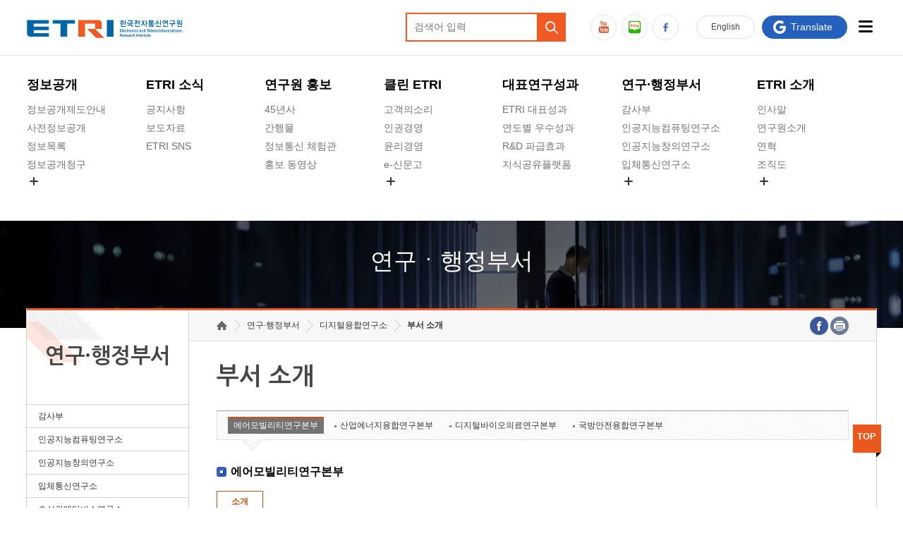

--- FILE ---
content_type: application/javascript
request_url: https://www.etri.re.kr/js/kor/custom-scrollbar-plugin/jquery.mCustomScrollbar.js
body_size: 88248
content:
/*
== malihu jquery custom scrollbar plugin == 
Version: 3.0.9 
Plugin URI: http://manos.malihu.gr/jquery-custom-content-scroller 
Author: malihu
Author URI: http://manos.malihu.gr
License: MIT License (MIT)
*/

/*
Copyright 2010 Manos Malihutsakis (email: manos@malihu.gr)

Permission is hereby granted, free of charge, to any person obtaining a copy
of this software and associated documentation files (the "Software"), to deal
in the Software without restriction, including without limitation the rights
to use, copy, modify, merge, publish, distribute, sublicense, and/or sell
copies of the Software, and to permit persons to whom the Software is
furnished to do so, subject to the following conditions:

The above copyright notice and this permission notice shall be included in
all copies or substantial portions of the Software.

THE SOFTWARE IS PROVIDED "AS IS", WITHOUT WARRANTY OF ANY KIND, EXPRESS OR
IMPLIED, INCLUDING BUT NOT LIMITED TO THE WARRANTIES OF MERCHANTABILITY,
FITNESS FOR A PARTICULAR PURPOSE AND NONINFRINGEMENT. IN NO EVENT SHALL THE
AUTHORS OR COPYRIGHT HOLDERS BE LIABLE FOR ANY CLAIM, DAMAGES OR OTHER
LIABILITY, WHETHER IN AN ACTION OF CONTRACT, TORT OR OTHERWISE, ARISING FROM,
OUT OF OR IN CONNECTION WITH THE SOFTWARE OR THE USE OR OTHER DEALINGS IN
THE SOFTWARE.
*/

/*
The code below is fairly long, fully commented and should be normally used in development. 
For production, use either the minified jquery.mCustomScrollbar.min.js script or 
the production-ready jquery.mCustomScrollbar.concat.min.js which contains the plugin 
and dependencies (minified). 
*/

(function(factory){
	if(typeof module!=="undefined" && module.exports){
		module.exports=factory;
	}else{
		factory(jQuery,window,document);
	}
}(function($){
(function(init){
	var _rjs=typeof define==="function" && define.amd, /* RequireJS */
		_njs=typeof module !== "undefined" && module.exports, /* NodeJS */
		_dlp=("https:"==document.location.protocol) ? "https:" : "http:", /* location protocol */
		_url="cdnjs.cloudflare.com/ajax/libs/jquery-mousewheel/3.1.12/jquery.mousewheel.min.js";
	if(!_rjs){
		if(_njs){
			require("jquery-mousewheel")($);
		}else{
			/* load jquery-mousewheel plugin (via CDN) if it's not present or not loaded via RequireJS 
			(works when mCustomScrollbar fn is called on window load) */
			$.event.special.mousewheel || $("head").append(decodeURI("%3Cscript src="+_dlp+"//"+_url+"%3E%3C/script%3E"));
		}
	}
	init();
}(function(){
	
	/* 
	----------------------------------------
	PLUGIN NAMESPACE, PREFIX, DEFAULT SELECTOR(S) 
	----------------------------------------
	*/
	
	var pluginNS="mCustomScrollbar",
		pluginPfx="mCS",
		defaultSelector=".mCustomScrollbar",
	
	
		
	
	
	/* 
	----------------------------------------
	DEFAULT OPTIONS 
	----------------------------------------
	*/
	
		defaults={
			/*
			set element/content width/height programmatically 
			values: boolean, pixels, percentage 
				option						default
				-------------------------------------
				setWidth					false
				setHeight					false
			*/
			/*
			set the initial css top property of content  
			values: string (e.g. "-100px", "10%" etc.)
			*/
			setTop:0,
			/*
			set the initial css left property of content  
			values: string (e.g. "-100px", "10%" etc.)
			*/
			setLeft:0,
			/* 
			scrollbar axis (vertical and/or horizontal scrollbars) 
			values (string): "y", "x", "yx"
			*/
			axis:"y",
			/*
			position of scrollbar relative to content  
			values (string): "inside", "outside" ("outside" requires elements with position:relative)
			*/
			scrollbarPosition:"inside",
			/*
			scrolling inertia
			values: integer (milliseconds)
			*/
			scrollInertia:950,
			/* 
			auto-adjust scrollbar dragger length
			values: boolean
			*/
			autoDraggerLength:true,
			/*
			auto-hide scrollbar when idle 
			values: boolean
				option						default
				-------------------------------------
				autoHideScrollbar			false
			*/
			/*
			auto-expands scrollbar on mouse-over and dragging
			values: boolean
				option						default
				-------------------------------------
				autoExpandScrollbar			false
			*/
			/*
			always show scrollbar, even when there's nothing to scroll 
			values: integer (0=disable, 1=always show dragger rail and buttons, 2=always show dragger rail, dragger and buttons), boolean
			*/
			alwaysShowScrollbar:0,
			/*
			scrolling always snaps to a multiple of this number in pixels
			values: integer
				option						default
				-------------------------------------
				snapAmount					null
			*/
			/*
			when snapping, snap with this number in pixels as an offset 
			values: integer
			*/
			snapOffset:0,
			/* 
			mouse-wheel scrolling
			*/
			mouseWheel:{
				/* 
				enable mouse-wheel scrolling
				values: boolean
				*/
				enable:true,
				/* 
				scrolling amount in pixels
				values: "auto", integer 
				*/
				scrollAmount:"auto",
				/* 
				mouse-wheel scrolling axis 
				the default scrolling direction when both vertical and horizontal scrollbars are present 
				values (string): "y", "x" 
				*/
				axis:"y",
				/* 
				prevent the default behaviour which automatically scrolls the parent element(s) when end of scrolling is reached 
				values: boolean
					option						default
					-------------------------------------
					preventDefault				null
				*/
				/*
				the reported mouse-wheel delta value. The number of lines (translated to pixels) one wheel notch scrolls.  
				values: "auto", integer 
				"auto" uses the default OS/browser value 
				*/
				deltaFactor:"auto",
				/*
				normalize mouse-wheel delta to -1 or 1 (disables mouse-wheel acceleration) 
				values: boolean
					option						default
					-------------------------------------
					normalizeDelta				null
				*/
				/*
				invert mouse-wheel scrolling direction 
				values: boolean
					option						default
					-------------------------------------
					invert						null
				*/
				/*
				the tags that disable mouse-wheel when cursor is over them
				*/
				disableOver:["select","option","keygen","datalist","textarea"]
			},
			/* 
			scrollbar buttons
			*/
			scrollButtons:{ 
				/*
				enable scrollbar buttons
				values: boolean
					option						default
					-------------------------------------
					enable						null
				*/
				/*
				scrollbar buttons scrolling type 
				values (string): "stepless", "stepped"
				*/
				scrollType:"stepless",
				/*
				scrolling amount in pixels
				values: "auto", integer 
				*/
				scrollAmount:"auto"
				/*
				tabindex of the scrollbar buttons
				values: false, integer
					option						default
					-------------------------------------
					tabindex					null
				*/
			},
			/* 
			keyboard scrolling
			*/
			keyboard:{ 
				/*
				enable scrolling via keyboard
				values: boolean
				*/
				enable:true,
				/*
				keyboard scrolling type 
				values (string): "stepless", "stepped"
				*/
				scrollType:"stepless",
				/*
				scrolling amount in pixels
				values: "auto", integer 
				*/
				scrollAmount:"auto"
			},
			/*
			enable content touch-swipe scrolling 
			values: boolean, integer, string (number)
			integer values define the axis-specific minimum amount required for scrolling momentum
			*/
			contentTouchScroll:25,
			/*
			advanced option parameters
			*/
			advanced:{
				/*
				auto-expand content horizontally (for "x" or "yx" axis) 
				values: boolean
					option						default
					-------------------------------------
					autoExpandHorizontalScroll	null
				*/
				/*
				auto-scroll to elements with focus
				*/
				autoScrollOnFocus:"input,textarea,select,button,datalist,keygen,a[tabindex],area,object,[contenteditable='true']",
				/*
				auto-update scrollbars on content, element or viewport resize 
				should be true for fluid layouts/elements, adding/removing content dynamically, hiding/showing elements, content with images etc. 
				values: boolean
				*/
				updateOnContentResize:true,
				/*
				auto-update scrollbars each time each image inside the element is fully loaded 
				values: boolean
				*/
				updateOnImageLoad:true,
				/*
				auto-update scrollbars based on the amount and size changes of specific selectors 
				useful when you need to update the scrollbar(s) automatically, each time a type of element is added, removed or changes its size 
				values: boolean, string (e.g. "ul li" will auto-update scrollbars each time list-items inside the element are changed) 
				a value of true (boolean) will auto-update scrollbars each time any element is changed
					option						default
					-------------------------------------
					updateOnSelectorChange		null
				*/
				/*
				extra selectors that'll release scrollbar dragging upon mouseup, pointerup, touchend etc. (e.g. "selector-1, selector-2")
					option						default
					-------------------------------------
					releaseDraggableSelectors	null
				*/
				/*
				auto-update timeout 
				values: integer (milliseconds)
				*/
				autoUpdateTimeout:60
			},
			/* 
			scrollbar theme 
			values: string (see CSS/plugin URI for a list of ready-to-use themes)
			*/
			theme:"light",
			/*
			user defined callback functions
			*/
			callbacks:{
				/*
				Available callbacks: 
					callback					default
					-------------------------------------
					onInit						null
					onScrollStart				null
					onScroll					null
					onTotalScroll				null
					onTotalScrollBack			null
					whileScrolling				null
					onOverflowY					null
					onOverflowX					null
					onOverflowYNone				null
					onOverflowXNone				null
					onImageLoad					null
					onSelectorChange			null
					onUpdate					null
				*/
				onTotalScrollOffset:0,
				onTotalScrollBackOffset:0,
				alwaysTriggerOffsets:true
			}
			/*
			add scrollbar(s) on all elements matching the current selector, now and in the future 
			values: boolean, string 
			string values: "on" (enable), "once" (disable after first invocation), "off" (disable)
			liveSelector values: string (selector)
				option						default
				-------------------------------------
				live						false
				liveSelector				null
			*/
		},
	
	
	
	
	
	/* 
	----------------------------------------
	VARS, CONSTANTS 
	----------------------------------------
	*/
	
		totalInstances=0, /* plugin instances amount */
		liveTimers={}, /* live option timers */
		oldIE=(window.attachEvent && !window.addEventListener) ? 1 : 0, /* detect IE < 9 */
		touchActive=false,touchable, /* global touch vars (for touch and pointer events) */
		/* general plugin classes */
		classes=[
			"mCSB_dragger_onDrag","mCSB_scrollTools_onDrag","mCS_img_loaded","mCS_disabled","mCS_destroyed","mCS_no_scrollbar",
			"mCS-autoHide","mCS-dir-rtl","mCS_no_scrollbar_y","mCS_no_scrollbar_x","mCS_y_hidden","mCS_x_hidden","mCSB_draggerContainer",
			"mCSB_buttonUp","mCSB_buttonDown","mCSB_buttonLeft","mCSB_buttonRight"
		],
		
	
	
	
	
	/* 
	----------------------------------------
	METHODS 
	----------------------------------------
	*/
	
		methods={
			
			/* 
			plugin initialization method 
			creates the scrollbar(s), plugin data object and options
			----------------------------------------
			*/
			
			init:function(options){
				
				var options=$.extend(true,{},defaults,options),
					selector=_selector.call(this); /* validate selector */
				
				/* 
				if live option is enabled, monitor for elements matching the current selector and 
				apply scrollbar(s) when found (now and in the future) 
				*/
				if(options.live){
					var liveSelector=options.liveSelector || this.selector || defaultSelector, /* live selector(s) */
						$liveSelector=$(liveSelector); /* live selector(s) as jquery object */
					if(options.live==="off"){
						/* 
						disable live if requested 
						usage: $(selector).mCustomScrollbar({live:"off"}); 
						*/
						removeLiveTimers(liveSelector);
						return;
					}
					liveTimers[liveSelector]=setTimeout(function(){
						/* call mCustomScrollbar fn on live selector(s) every half-second */
						$liveSelector.mCustomScrollbar(options);
						if(options.live==="once" && $liveSelector.length){
							/* disable live after first invocation */
							removeLiveTimers(liveSelector);
						}
					},500);
				}else{
					removeLiveTimers(liveSelector);
				}
				
				/* options backward compatibility (for versions < 3.0.0) and normalization */
				options.setWidth=(options.set_width) ? options.set_width : options.setWidth;
				options.setHeight=(options.set_height) ? options.set_height : options.setHeight;
				options.axis=(options.horizontalScroll) ? "x" : _findAxis(options.axis);
				options.scrollInertia=options.scrollInertia>0 && options.scrollInertia<17 ? 17 : options.scrollInertia;
				if(typeof options.mouseWheel!=="object" &&  options.mouseWheel==true){ /* old school mouseWheel option (non-object) */
					options.mouseWheel={enable:true,scrollAmount:"auto",axis:"y",preventDefault:false,deltaFactor:"auto",normalizeDelta:false,invert:false}
				}
				options.mouseWheel.scrollAmount=!options.mouseWheelPixels ? options.mouseWheel.scrollAmount : options.mouseWheelPixels;
				options.mouseWheel.normalizeDelta=!options.advanced.normalizeMouseWheelDelta ? options.mouseWheel.normalizeDelta : options.advanced.normalizeMouseWheelDelta;
				options.scrollButtons.scrollType=_findScrollButtonsType(options.scrollButtons.scrollType); 
				
				_theme(options); /* theme-specific options */
				
				/* plugin constructor */
				return $(selector).each(function(){
					
					var $this=$(this);
					
					if(!$this.data(pluginPfx)){ /* prevent multiple instantiations */
					
						/* store options and create objects in jquery data */
						$this.data(pluginPfx,{
							idx:++totalInstances, /* instance index */
							opt:options, /* options */
							scrollRatio:{y:null,x:null}, /* scrollbar to content ratio */
							overflowed:null, /* overflowed axis */
							contentReset:{y:null,x:null}, /* object to check when content resets */
							bindEvents:false, /* object to check if events are bound */
							tweenRunning:false, /* object to check if tween is running */
							sequential:{}, /* sequential scrolling object */
							langDir:$this.css("direction"), /* detect/store direction (ltr or rtl) */
							cbOffsets:null, /* object to check whether callback offsets always trigger */
							/* 
							object to check how scrolling events where last triggered 
							"internal" (default - triggered by this script), "external" (triggered by other scripts, e.g. via scrollTo method) 
							usage: object.data("mCS").trigger
							*/
							trigger:null
						});
						
						var d=$this.data(pluginPfx),o=d.opt,
							/* HTML data attributes */
							htmlDataAxis=$this.data("mcs-axis"),htmlDataSbPos=$this.data("mcs-scrollbar-position"),htmlDataTheme=$this.data("mcs-theme");
						 
						if(htmlDataAxis){o.axis=htmlDataAxis;} /* usage example: data-mcs-axis="y" */
						if(htmlDataSbPos){o.scrollbarPosition=htmlDataSbPos;} /* usage example: data-mcs-scrollbar-position="outside" */
						if(htmlDataTheme){ /* usage example: data-mcs-theme="minimal" */
							o.theme=htmlDataTheme;
							_theme(o); /* theme-specific options */
						}
						
						_pluginMarkup.call(this); /* add plugin markup */
						
						$("#mCSB_"+d.idx+"_container img:not(."+classes[2]+")").addClass(classes[2]); /* flag loaded images */
						
						methods.update.call(null,$this); /* call the update method */
					
					}
					
				});
				
			},
			/* ---------------------------------------- */
			
			
			
			/* 
			plugin update method 
			updates content and scrollbar(s) values, events and status 
			----------------------------------------
			usage: $(selector).mCustomScrollbar("update");
			*/
			
			update:function(el,cb){
				
				var selector=el || _selector.call(this); /* validate selector */
				
				return $(selector).each(function(){
					
					var $this=$(this);
					
					if($this.data(pluginPfx)){ /* check if plugin has initialized */
						
						var d=$this.data(pluginPfx),o=d.opt,
							mCSB_container=$("#mCSB_"+d.idx+"_container"),
							mCSB_dragger=[$("#mCSB_"+d.idx+"_dragger_vertical"),$("#mCSB_"+d.idx+"_dragger_horizontal")];
						
						if(!mCSB_container.length){return;}
						
						if(d.tweenRunning){_stop($this);} /* stop any running tweens while updating */
						
						/* if element was disabled or destroyed, remove class(es) */
						if($this.hasClass(classes[3])){$this.removeClass(classes[3]);}
						if($this.hasClass(classes[4])){$this.removeClass(classes[4]);}
						
						_maxHeight.call(this); /* detect/set css max-height value */
						
						_expandContentHorizontally.call(this); /* expand content horizontally */
						
						if(o.axis!=="y" && !o.advanced.autoExpandHorizontalScroll){
							mCSB_container.css("width",_contentWidth(mCSB_container.children()));
						}
						
						d.overflowed=_overflowed.call(this); /* determine if scrolling is required */
						
						_scrollbarVisibility.call(this); /* show/hide scrollbar(s) */
						
						/* auto-adjust scrollbar dragger length analogous to content */
						if(o.autoDraggerLength){_setDraggerLength.call(this);}
						
						_scrollRatio.call(this); /* calculate and store scrollbar to content ratio */
						
						_bindEvents.call(this); /* bind scrollbar events */
						
						/* reset scrolling position and/or events */
						var to=[Math.abs(mCSB_container[0].offsetTop),Math.abs(mCSB_container[0].offsetLeft)];
						if(o.axis!=="x"){ /* y/yx axis */
							if(!d.overflowed[0]){ /* y scrolling is not required */
								_resetContentPosition.call(this); /* reset content position */
								if(o.axis==="y"){
									_unbindEvents.call(this);
								}else if(o.axis==="yx" && d.overflowed[1]){
									_scrollTo($this,to[1].toString(),{dir:"x",dur:0,overwrite:"none"});
								}
							}else if(mCSB_dragger[0].height()>mCSB_dragger[0].parent().height()){
								_resetContentPosition.call(this); /* reset content position */
							}else{ /* y scrolling is required */
								_scrollTo($this,to[0].toString(),{dir:"y",dur:0,overwrite:"none"});
								d.contentReset.y=null;
							}
						}
						if(o.axis!=="y"){ /* x/yx axis */
							if(!d.overflowed[1]){ /* x scrolling is not required */
								_resetContentPosition.call(this); /* reset content position */
								if(o.axis==="x"){
									_unbindEvents.call(this);
								}else if(o.axis==="yx" && d.overflowed[0]){
									_scrollTo($this,to[0].toString(),{dir:"y",dur:0,overwrite:"none"});
								}
							}else if(mCSB_dragger[1].width()>mCSB_dragger[1].parent().width()){
								_resetContentPosition.call(this); /* reset content position */
							}else{ /* x scrolling is required */
								_scrollTo($this,to[1].toString(),{dir:"x",dur:0,overwrite:"none"});
								d.contentReset.x=null;
							}
						}
						
						/* callbacks: onImageLoad, onSelectorChange, onUpdate */
						if(cb && d){
							if(cb===2 && o.callbacks.onImageLoad && typeof o.callbacks.onImageLoad==="function"){
								o.callbacks.onImageLoad.call(this);
							}else if(cb===3 && o.callbacks.onSelectorChange && typeof o.callbacks.onSelectorChange==="function"){
								o.callbacks.onSelectorChange.call(this);
							}else if(o.callbacks.onUpdate && typeof o.callbacks.onUpdate==="function"){
								o.callbacks.onUpdate.call(this);
							}
						}
						
						_autoUpdate.call(this); /* initialize automatic updating (for dynamic content, fluid layouts etc.) */
						
					}
					
				});
				
			},
			/* ---------------------------------------- */
			
			
			
			/* 
			plugin scrollTo method 
			triggers a scrolling event to a specific value
			----------------------------------------
			usage: $(selector).mCustomScrollbar("scrollTo",value,options);
			*/
		
			scrollTo:function(val,options){
				
				/* prevent silly things like $(selector).mCustomScrollbar("scrollTo",undefined); */
				if(typeof val=="undefined" || val==null){return;}
				
				var selector=_selector.call(this); /* validate selector */
				
				return $(selector).each(function(){
					
					var $this=$(this);
					
					if($this.data(pluginPfx)){ /* check if plugin has initialized */
					
						var d=$this.data(pluginPfx),o=d.opt,
							/* method default options */
							methodDefaults={
								trigger:"external", /* method is by default triggered externally (e.g. from other scripts) */
								scrollInertia:o.scrollInertia, /* scrolling inertia (animation duration) */
								scrollEasing:"mcsEaseInOut", /* animation easing */
								moveDragger:false, /* move dragger instead of content */
								timeout:60, /* scroll-to delay */
								callbacks:true, /* enable/disable callbacks */
								onStart:true,
								onUpdate:true,
								onComplete:true
							},
							methodOptions=$.extend(true,{},methodDefaults,options),
							to=_arr.call(this,val),dur=methodOptions.scrollInertia>0 && methodOptions.scrollInertia<17 ? 17 : methodOptions.scrollInertia;
						
						/* translate yx values to actual scroll-to positions */
						to[0]=_to.call(this,to[0],"y");
						to[1]=_to.call(this,to[1],"x");
						
						/* 
						check if scroll-to value moves the dragger instead of content. 
						Only pixel values apply on dragger (e.g. 100, "100px", "-=100" etc.) 
						*/
						if(methodOptions.moveDragger){
							to[0]*=d.scrollRatio.y;
							to[1]*=d.scrollRatio.x;
						}
						
						methodOptions.dur=dur;
						
						setTimeout(function(){ 
							/* do the scrolling */
							if(to[0]!==null && typeof to[0]!=="undefined" && o.axis!=="x" && d.overflowed[0]){ /* scroll y */
								methodOptions.dir="y";
								methodOptions.overwrite="all";
								_scrollTo($this,to[0].toString(),methodOptions);
							}
							if(to[1]!==null && typeof to[1]!=="undefined" && o.axis!=="y" && d.overflowed[1]){ /* scroll x */
								methodOptions.dir="x";
								methodOptions.overwrite="none";
								_scrollTo($this,to[1].toString(),methodOptions);
							}
						},methodOptions.timeout);
						
					}
					
				});
				
			},
			/* ---------------------------------------- */
			
			
			
			/*
			plugin stop method 
			stops scrolling animation
			----------------------------------------
			usage: $(selector).mCustomScrollbar("stop");
			*/
			stop:function(){
				
				var selector=_selector.call(this); /* validate selector */
				
				return $(selector).each(function(){
					
					var $this=$(this);
					
					if($this.data(pluginPfx)){ /* check if plugin has initialized */
										
						_stop($this);
					
					}
					
				});
				
			},
			/* ---------------------------------------- */
			
			
			
			/*
			plugin disable method 
			temporarily disables the scrollbar(s) 
			----------------------------------------
			usage: $(selector).mCustomScrollbar("disable",reset); 
			reset (boolean): resets content position to 0 
			*/
			disable:function(r){
				
				var selector=_selector.call(this); /* validate selector */
				
				return $(selector).each(function(){
					
					var $this=$(this);
					
					if($this.data(pluginPfx)){ /* check if plugin has initialized */
						
						var d=$this.data(pluginPfx);
						
						_autoUpdate.call(this,"remove"); /* remove automatic updating */
						
						_unbindEvents.call(this); /* unbind events */
						
						if(r){_resetContentPosition.call(this);} /* reset content position */
						
						_scrollbarVisibility.call(this,true); /* show/hide scrollbar(s) */
						
						$this.addClass(classes[3]); /* add disable class */
					
					}
					
				});
				
			},
			/* ---------------------------------------- */
			
			
			
			/*
			plugin destroy method 
			completely removes the scrollbar(s) and returns the element to its original state
			----------------------------------------
			usage: $(selector).mCustomScrollbar("destroy"); 
			*/
			destroy:function(){
				
				var selector=_selector.call(this); /* validate selector */
				
				return $(selector).each(function(){
					
					var $this=$(this);
					
					if($this.data(pluginPfx)){ /* check if plugin has initialized */
					
						var d=$this.data(pluginPfx),o=d.opt,
							mCustomScrollBox=$("#mCSB_"+d.idx),
							mCSB_container=$("#mCSB_"+d.idx+"_container"),
							scrollbar=$(".mCSB_"+d.idx+"_scrollbar");
					
						if(o.live){removeLiveTimers(o.liveSelector || $(selector).selector);} /* remove live timers */
						
						_autoUpdate.call(this,"remove"); /* remove automatic updating */
						
						_unbindEvents.call(this); /* unbind events */
						
						_resetContentPosition.call(this); /* reset content position */
						
						$this.removeData(pluginPfx); /* remove plugin data object */
						
						_delete(this,"mcs"); /* delete callbacks object */
						
						/* remove plugin markup */
						scrollbar.remove(); /* remove scrollbar(s) first (those can be either inside or outside plugin's inner wrapper) */
						mCSB_container.find("img."+classes[2]).removeClass(classes[2]); /* remove loaded images flag */
						mCustomScrollBox.replaceWith(mCSB_container.contents()); /* replace plugin's inner wrapper with the original content */
						/* remove plugin classes from the element and add destroy class */
						$this.removeClass(pluginNS+" _"+pluginPfx+"_"+d.idx+" "+classes[6]+" "+classes[7]+" "+classes[5]+" "+classes[3]).addClass(classes[4]);
					
					}
					
				});
				
			}
			/* ---------------------------------------- */
			
		},
	
	
	
	
		
	/* 
	----------------------------------------
	FUNCTIONS
	----------------------------------------
	*/
	
		/* validates selector (if selector is invalid or undefined uses the default one) */
		_selector=function(){
			return (typeof $(this)!=="object" || $(this).length<1) ? defaultSelector : this;
		},
		/* -------------------- */
		
		
		/* changes options according to theme */
		_theme=function(obj){
			var fixedSizeScrollbarThemes=["rounded","rounded-dark","rounded-dots","rounded-dots-dark"],
				nonExpandedScrollbarThemes=["rounded-dots","rounded-dots-dark","3d","3d-dark","3d-thick","3d-thick-dark","inset","inset-dark","inset-2","inset-2-dark","inset-3","inset-3-dark"],
				disabledScrollButtonsThemes=["minimal","minimal-dark"],
				enabledAutoHideScrollbarThemes=["minimal","minimal-dark"],
				scrollbarPositionOutsideThemes=["minimal","minimal-dark"];
			obj.autoDraggerLength=$.inArray(obj.theme,fixedSizeScrollbarThemes) > -1 ? false : obj.autoDraggerLength;
			obj.autoExpandScrollbar=$.inArray(obj.theme,nonExpandedScrollbarThemes) > -1 ? false : obj.autoExpandScrollbar;
			obj.scrollButtons.enable=$.inArray(obj.theme,disabledScrollButtonsThemes) > -1 ? false : obj.scrollButtons.enable;
			obj.autoHideScrollbar=$.inArray(obj.theme,enabledAutoHideScrollbarThemes) > -1 ? true : obj.autoHideScrollbar;
			obj.scrollbarPosition=$.inArray(obj.theme,scrollbarPositionOutsideThemes) > -1 ? "outside" : obj.scrollbarPosition;
		},
		/* -------------------- */
		
		
		/* live option timers removal */
		removeLiveTimers=function(selector){
			if(liveTimers[selector]){
				clearTimeout(liveTimers[selector]);
				_delete(liveTimers,selector);
			}
		},
		/* -------------------- */
		
		
		/* normalizes axis option to valid values: "y", "x", "yx" */
		_findAxis=function(val){
			return (val==="yx" || val==="xy" || val==="auto") ? "yx" : (val==="x" || val==="horizontal") ? "x" : "y";
		},
		/* -------------------- */
		
		
		/* normalizes scrollButtons.scrollType option to valid values: "stepless", "stepped" */
		_findScrollButtonsType=function(val){
			return (val==="stepped" || val==="pixels" || val==="step" || val==="click") ? "stepped" : "stepless";
		},
		/* -------------------- */
		
		
		/* generates plugin markup */
		_pluginMarkup=function(){
			var $this=$(this),d=$this.data(pluginPfx),o=d.opt,
				expandClass=o.autoExpandScrollbar ? " "+classes[1]+"_expand" : "",
				scrollbar=["<div id='mCSB_"+d.idx+"_scrollbar_vertical' class='mCSB_scrollTools mCSB_"+d.idx+"_scrollbar mCS-"+o.theme+" mCSB_scrollTools_vertical"+expandClass+"'><div class='"+classes[12]+"'><div id='mCSB_"+d.idx+"_dragger_vertical' class='mCSB_dragger' style='position:absolute;' oncontextmenu='return false;'><div class='mCSB_dragger_bar' /></div><div class='mCSB_draggerRail' /></div></div>","<div id='mCSB_"+d.idx+"_scrollbar_horizontal' class='mCSB_scrollTools mCSB_"+d.idx+"_scrollbar mCS-"+o.theme+" mCSB_scrollTools_horizontal"+expandClass+"'><div class='"+classes[12]+"'><div id='mCSB_"+d.idx+"_dragger_horizontal' class='mCSB_dragger' style='position:absolute;' oncontextmenu='return false;'><div class='mCSB_dragger_bar' /></div><div class='mCSB_draggerRail' /></div></div>"],
				wrapperClass=o.axis==="yx" ? "mCSB_vertical_horizontal" : o.axis==="x" ? "mCSB_horizontal" : "mCSB_vertical",
				scrollbars=o.axis==="yx" ? scrollbar[0]+scrollbar[1] : o.axis==="x" ? scrollbar[1] : scrollbar[0],
				contentWrapper=o.axis==="yx" ? "<div id='mCSB_"+d.idx+"_container_wrapper' class='mCSB_container_wrapper' />" : "",
				autoHideClass=o.autoHideScrollbar ? " "+classes[6] : "",
				scrollbarDirClass=(o.axis!=="x" && d.langDir==="rtl") ? " "+classes[7] : "";
			if(o.setWidth){$this.css("width",o.setWidth);} /* set element width */
			if(o.setHeight){$this.css("height",o.setHeight);} /* set element height */
			o.setLeft=(o.axis!=="y" && d.langDir==="rtl") ? "989999px" : o.setLeft; /* adjust left position for rtl direction */
			$this.addClass(pluginNS+" _"+pluginPfx+"_"+d.idx+autoHideClass+scrollbarDirClass).wrapInner("<div id='mCSB_"+d.idx+"' class='mCustomScrollBox mCS-"+o.theme+" "+wrapperClass+"'><div id='mCSB_"+d.idx+"_container' class='mCSB_container' style='position:relative; top:"+o.setTop+"; left:"+o.setLeft+";' dir="+d.langDir+" /></div>");
			var mCustomScrollBox=$("#mCSB_"+d.idx),
				mCSB_container=$("#mCSB_"+d.idx+"_container");
			if(o.axis!=="y" && !o.advanced.autoExpandHorizontalScroll){
				mCSB_container.css("width",_contentWidth(mCSB_container.children()));
			}
			if(o.scrollbarPosition==="outside"){
				if($this.css("position")==="static"){ /* requires elements with non-static position */
					$this.css("position","relative");
				}
				$this.css("overflow","visible");
				mCustomScrollBox.addClass("mCSB_outside").after(scrollbars);
			}else{
				mCustomScrollBox.addClass("mCSB_inside").append(scrollbars);
				mCSB_container.wrap(contentWrapper);
			}
			_scrollButtons.call(this); /* add scrollbar buttons */
			/* minimum dragger length */
			var mCSB_dragger=[$("#mCSB_"+d.idx+"_dragger_vertical"),$("#mCSB_"+d.idx+"_dragger_horizontal")];
			mCSB_dragger[0].css("min-height",mCSB_dragger[0].height());
			mCSB_dragger[1].css("min-width",mCSB_dragger[1].width());
		},
		/* -------------------- */
		
		
		/* calculates content width */
		_contentWidth=function(el){
			return Math.max.apply(Math,el.map(function(){return $(this).outerWidth(true);}).get());
		},
		/* -------------------- */
		
		
		/* expands content horizontally */
		_expandContentHorizontally=function(){
			var $this=$(this),d=$this.data(pluginPfx),o=d.opt,
				mCSB_container=$("#mCSB_"+d.idx+"_container");
			if(o.advanced.autoExpandHorizontalScroll && o.axis!=="y"){
				/* 
				wrap content with an infinite width div and set its position to absolute and width to auto. 
				Setting width to auto before calculating the actual width is important! 
				We must let the browser set the width as browser zoom values are impossible to calculate.
				*/
				mCSB_container.css({"position":"absolute","width":"auto"})
					.wrap("<div class='mCSB_h_wrapper' style='position:relative; left:0; width:999999px;' />")
					.css({ /* set actual width, original position and un-wrap */
						/* 
						get the exact width (with decimals) and then round-up. 
						Using jquery outerWidth() will round the width value which will mess up with inner elements that have non-integer width
						*/
						"width":(Math.ceil(mCSB_container[0].getBoundingClientRect().right+0.4)-Math.floor(mCSB_container[0].getBoundingClientRect().left)),
						"position":"relative"
					}).unwrap();
			}
		},
		/* -------------------- */
		
		
		/* adds scrollbar buttons */
		_scrollButtons=function(){
			var $this=$(this),d=$this.data(pluginPfx),o=d.opt,
				mCSB_scrollTools=$(".mCSB_"+d.idx+"_scrollbar:first"),
				tabindex=!_isNumeric(o.scrollButtons.tabindex) ? "" : "tabindex='"+o.scrollButtons.tabindex+"'",
				btnHTML=[
					"<a href='#' class='"+classes[13]+"' oncontextmenu='return false;' "+tabindex+" />",
					"<a href='#' class='"+classes[14]+"' oncontextmenu='return false;' "+tabindex+" />",
					"<a href='#' class='"+classes[15]+"' oncontextmenu='return false;' "+tabindex+" />",
					"<a href='#' class='"+classes[16]+"' oncontextmenu='return false;' "+tabindex+" />"
				],
				btn=[(o.axis==="x" ? btnHTML[2] : btnHTML[0]),(o.axis==="x" ? btnHTML[3] : btnHTML[1]),btnHTML[2],btnHTML[3]];
			if(o.scrollButtons.enable){
				mCSB_scrollTools.prepend(btn[0]).append(btn[1]).next(".mCSB_scrollTools").prepend(btn[2]).append(btn[3]);
			}
		},
		/* -------------------- */
		
		
		/* detects/sets css max-height value */
		_maxHeight=function(){
			var $this=$(this),d=$this.data(pluginPfx),
				mCustomScrollBox=$("#mCSB_"+d.idx),
				mh=$this.css("max-height") || "none",pct=mh.indexOf("%")!==-1,
				bs=$this.css("box-sizing");
			if(mh!=="none"){
				var val=pct ? $this.parent().height()*parseInt(mh)/100 : parseInt(mh);
				/* if element's css box-sizing is "border-box", subtract any paddings and/or borders from max-height value */
				if(bs==="border-box"){val-=(($this.innerHeight()-$this.height())+($this.outerHeight()-$this.innerHeight()));}
				mCustomScrollBox.css("max-height",Math.round(val));
			}
		},
		/* -------------------- */
		
		
		/* auto-adjusts scrollbar dragger length */
		_setDraggerLength=function(){
			var $this=$(this),d=$this.data(pluginPfx),
				mCustomScrollBox=$("#mCSB_"+d.idx),
				mCSB_container=$("#mCSB_"+d.idx+"_container"),
				mCSB_dragger=[$("#mCSB_"+d.idx+"_dragger_vertical"),$("#mCSB_"+d.idx+"_dragger_horizontal")],
				ratio=[mCustomScrollBox.height()/mCSB_container.outerHeight(false),mCustomScrollBox.width()/mCSB_container.outerWidth(false)],
				l=[
					parseInt(mCSB_dragger[0].css("min-height")),Math.round(ratio[0]*mCSB_dragger[0].parent().height()),
					parseInt(mCSB_dragger[1].css("min-width")),Math.round(ratio[1]*mCSB_dragger[1].parent().width())
				],
				h=oldIE && (l[1]<l[0]) ? l[0] : l[1],w=oldIE && (l[3]<l[2]) ? l[2] : l[3];
			mCSB_dragger[0].css({
				"height":h,"max-height":(mCSB_dragger[0].parent().height()-10)
			}).find(".mCSB_dragger_bar").css({"line-height":l[0]+"px"});
			mCSB_dragger[1].css({
				"width":w,"max-width":(mCSB_dragger[1].parent().width()-10)
			});
		},
		/* -------------------- */
		
		
		/* calculates scrollbar to content ratio */
		_scrollRatio=function(){
			var $this=$(this),d=$this.data(pluginPfx),
				mCustomScrollBox=$("#mCSB_"+d.idx),
				mCSB_container=$("#mCSB_"+d.idx+"_container"),
				mCSB_dragger=[$("#mCSB_"+d.idx+"_dragger_vertical"),$("#mCSB_"+d.idx+"_dragger_horizontal")],
				scrollAmount=[mCSB_container.outerHeight(false)-mCustomScrollBox.height(),mCSB_container.outerWidth(false)-mCustomScrollBox.width()],
				ratio=[
					scrollAmount[0]/(mCSB_dragger[0].parent().height()-mCSB_dragger[0].height()),
					scrollAmount[1]/(mCSB_dragger[1].parent().width()-mCSB_dragger[1].width())
				];
			d.scrollRatio={y:ratio[0],x:ratio[1]};
		},
		/* -------------------- */
		
		
		/* toggles scrolling classes */
		_onDragClasses=function(el,action,xpnd){
			var expandClass=xpnd ? classes[0]+"_expanded" : "",
				scrollbar=el.closest(".mCSB_scrollTools");
			if(action==="active"){
				el.toggleClass(classes[0]+" "+expandClass); scrollbar.toggleClass(classes[1]); 
				el[0]._draggable=el[0]._draggable ? 0 : 1;
			}else{
				if(!el[0]._draggable){
					if(action==="hide"){
						el.removeClass(classes[0]); scrollbar.removeClass(classes[1]);
					}else{
						el.addClass(classes[0]); scrollbar.addClass(classes[1]);
					}
				}
			}
		},
		/* -------------------- */
		
		
		/* checks if content overflows its container to determine if scrolling is required */
		_overflowed=function(){
			var $this=$(this),d=$this.data(pluginPfx),
				mCustomScrollBox=$("#mCSB_"+d.idx),
				mCSB_container=$("#mCSB_"+d.idx+"_container"),
				contentHeight=d.overflowed==null ? mCSB_container.height() : mCSB_container.outerHeight(false),
				contentWidth=d.overflowed==null ? mCSB_container.width() : mCSB_container.outerWidth(false);
			return [contentHeight>mCustomScrollBox.height(),contentWidth>mCustomScrollBox.width()];
		},
		/* -------------------- */
		
		
		/* resets content position to 0 */
		_resetContentPosition=function(){
			var $this=$(this),d=$this.data(pluginPfx),o=d.opt,
				mCustomScrollBox=$("#mCSB_"+d.idx),
				mCSB_container=$("#mCSB_"+d.idx+"_container"),
				mCSB_dragger=[$("#mCSB_"+d.idx+"_dragger_vertical"),$("#mCSB_"+d.idx+"_dragger_horizontal")];
			_stop($this); /* stop any current scrolling before resetting */
			if((o.axis!=="x" && !d.overflowed[0]) || (o.axis==="y" && d.overflowed[0])){ /* reset y */
				mCSB_dragger[0].add(mCSB_container).css("top",0);
				_scrollTo($this,"_resetY");
			}
			if((o.axis!=="y" && !d.overflowed[1]) || (o.axis==="x" && d.overflowed[1])){ /* reset x */
				var cx=dx=0;
				if(d.langDir==="rtl"){ /* adjust left position for rtl direction */
					cx=mCustomScrollBox.width()-mCSB_container.outerWidth(false);
					dx=Math.abs(cx/d.scrollRatio.x);
				}
				mCSB_container.css("left",cx);
				mCSB_dragger[1].css("left",dx);
				_scrollTo($this,"_resetX");
			}
		},
		/* -------------------- */
		
		
		/* binds scrollbar events */
		_bindEvents=function(){
			var $this=$(this),d=$this.data(pluginPfx),o=d.opt;
			if(!d.bindEvents){ /* check if events are already bound */
				_draggable.call(this);
				if(o.contentTouchScroll){_contentDraggable.call(this);}
				_selectable.call(this);
				if(o.mouseWheel.enable){ /* bind mousewheel fn when plugin is available */
					function _mwt(){
						mousewheelTimeout=setTimeout(function(){
							if(!$.event.special.mousewheel){
								_mwt();
							}else{
								clearTimeout(mousewheelTimeout);
								_mousewheel.call($this[0]);
							}
						},100);
					}
					var mousewheelTimeout;
					_mwt();
				}
				_draggerRail.call(this);
				_wrapperScroll.call(this);
				if(o.advanced.autoScrollOnFocus){_focus.call(this);}
				if(o.scrollButtons.enable){_buttons.call(this);}
				if(o.keyboard.enable){_keyboard.call(this);}
				d.bindEvents=true;
			}
		},
		/* -------------------- */
		
		
		/* unbinds scrollbar events */
		_unbindEvents=function(){
			var $this=$(this),d=$this.data(pluginPfx),o=d.opt,
				namespace=pluginPfx+"_"+d.idx,
				sb=".mCSB_"+d.idx+"_scrollbar",
				sel=$("#mCSB_"+d.idx+",#mCSB_"+d.idx+"_container,#mCSB_"+d.idx+"_container_wrapper,"+sb+" ."+classes[12]+",#mCSB_"+d.idx+"_dragger_vertical,#mCSB_"+d.idx+"_dragger_horizontal,"+sb+">a"),
				mCSB_container=$("#mCSB_"+d.idx+"_container");
			if(o.advanced.releaseDraggableSelectors){sel.add($(o.advanced.releaseDraggableSelectors));}
			if(d.bindEvents){ /* check if events are bound */
				/* unbind namespaced events from document/selectors */
				$(document).unbind("."+namespace);
				sel.each(function(){
					$(this).unbind("."+namespace);
				});
				/* clear and delete timeouts/objects */
				clearTimeout($this[0]._focusTimeout); _delete($this[0],"_focusTimeout");
				clearTimeout(d.sequential.step); _delete(d.sequential,"step");
				clearTimeout(mCSB_container[0].onCompleteTimeout); _delete(mCSB_container[0],"onCompleteTimeout");
				d.bindEvents=false;
			}
		},
		/* -------------------- */
		
		
		/* toggles scrollbar visibility */
		_scrollbarVisibility=function(disabled){
			var $this=$(this),d=$this.data(pluginPfx),o=d.opt,
				contentWrapper=$("#mCSB_"+d.idx+"_container_wrapper"),
				content=contentWrapper.length ? contentWrapper : $("#mCSB_"+d.idx+"_container"),
				scrollbar=[$("#mCSB_"+d.idx+"_scrollbar_vertical"),$("#mCSB_"+d.idx+"_scrollbar_horizontal")],
				mCSB_dragger=[scrollbar[0].find(".mCSB_dragger"),scrollbar[1].find(".mCSB_dragger")];
			if(o.axis!=="x"){
				if(d.overflowed[0] && !disabled){
					scrollbar[0].add(mCSB_dragger[0]).add(scrollbar[0].children("a")).css("display","block");
					content.removeClass(classes[8]+" "+classes[10]);
				}else{
					if(o.alwaysShowScrollbar){
						if(o.alwaysShowScrollbar!==2){mCSB_dragger[0].css("display","none");}
						content.removeClass(classes[10]);
					}else{
						scrollbar[0].css("display","none");
						content.addClass(classes[10]);
					}
					content.addClass(classes[8]);
				}
			}
			if(o.axis!=="y"){
				if(d.overflowed[1] && !disabled){
					scrollbar[1].add(mCSB_dragger[1]).add(scrollbar[1].children("a")).css("display","block");
					content.removeClass(classes[9]+" "+classes[11]);
				}else{
					if(o.alwaysShowScrollbar){
						if(o.alwaysShowScrollbar!==2){mCSB_dragger[1].css("display","none");}
						content.removeClass(classes[11]);
					}else{
						scrollbar[1].css("display","none");
						content.addClass(classes[11]);
					}
					content.addClass(classes[9]);
				}
			}
			if(!d.overflowed[0] && !d.overflowed[1]){
				$this.addClass(classes[5]);
			}else{
				$this.removeClass(classes[5]);
			}
		},
		/* -------------------- */
		
		
		/* returns input coordinates of pointer, touch and mouse events (relative to document) */
		_coordinates=function(e){
			var t=e.type;
			switch(t){
				case "pointerdown": case "MSPointerDown": case "pointermove": case "MSPointerMove": case "pointerup": case "MSPointerUp":
					return e.target.ownerDocument!==document ? [e.originalEvent.screenY,e.originalEvent.screenX,false] : [e.originalEvent.pageY,e.originalEvent.pageX,false];
					break;
				case "touchstart": case "touchmove": case "touchend":
					var touch=e.originalEvent.touches[0] || e.originalEvent.changedTouches[0],
						touches=e.originalEvent.touches.length || e.originalEvent.changedTouches.length;
					return e.target.ownerDocument!==document ? [touch.screenY,touch.screenX,touches>1] : [touch.pageY,touch.pageX,touches>1];
					break;
				default:
					return [e.pageY,e.pageX,false];
			}
		},
		/* -------------------- */
		
		
		/* 
		SCROLLBAR DRAG EVENTS
		scrolls content via scrollbar dragging 
		*/
		_draggable=function(){
			var $this=$(this),d=$this.data(pluginPfx),o=d.opt,
				namespace=pluginPfx+"_"+d.idx,
				draggerId=["mCSB_"+d.idx+"_dragger_vertical","mCSB_"+d.idx+"_dragger_horizontal"],
				mCSB_container=$("#mCSB_"+d.idx+"_container"),
				mCSB_dragger=$("#"+draggerId[0]+",#"+draggerId[1]),
				draggable,dragY,dragX,
				rds=o.advanced.releaseDraggableSelectors ? mCSB_dragger.add($(o.advanced.releaseDraggableSelectors)) : mCSB_dragger;
			mCSB_dragger.bind("mousedown."+namespace+" touchstart."+namespace+" pointerdown."+namespace+" MSPointerDown."+namespace,function(e){
				e.stopImmediatePropagation();
				e.preventDefault();
				if(!_mouseBtnLeft(e)){return;} /* left mouse button only */
				touchActive=true;
				if(oldIE){document.onselectstart=function(){return false;}} /* disable text selection for IE < 9 */
				_iframe(false); /* enable scrollbar dragging over iframes by disabling their events */
				_stop($this);
				draggable=$(this);
				var offset=draggable.offset(),y=_coordinates(e)[0]-offset.top,x=_coordinates(e)[1]-offset.left,
					h=draggable.height()+offset.top,w=draggable.width()+offset.left;
				if(y<h && y>0 && x<w && x>0){
					dragY=y; 
					dragX=x;
				}
				_onDragClasses(draggable,"active",o.autoExpandScrollbar); 
			}).bind("touchmove."+namespace,function(e){
				e.stopImmediatePropagation();
				e.preventDefault();
				var offset=draggable.offset(),y=_coordinates(e)[0]-offset.top,x=_coordinates(e)[1]-offset.left;
				_drag(dragY,dragX,y,x);
			});
			$(document).bind("mousemove."+namespace+" pointermove."+namespace+" MSPointerMove."+namespace,function(e){
				if(draggable){
					var offset=draggable.offset(),y=_coordinates(e)[0]-offset.top,x=_coordinates(e)[1]-offset.left;
					if(dragY===y){return;} /* has it really moved? */
					_drag(dragY,dragX,y,x);
				}
			}).add(rds).bind("mouseup."+namespace+" touchend."+namespace+" pointerup."+namespace+" MSPointerUp."+namespace,function(e){
				if(draggable){
					_onDragClasses(draggable,"active",o.autoExpandScrollbar); 
					draggable=null;
				}
				touchActive=false;
				if(oldIE){document.onselectstart=null;} /* enable text selection for IE < 9 */
				_iframe(true); /* enable iframes events */
			});
			function _iframe(evt){
				var el=mCSB_container.find("iframe");
				if(!el.length){return;} /* check if content contains iframes */
				var val=!evt ? "none" : "auto";
				el.css("pointer-events",val); /* for IE11, iframe's display property should not be "block" */
			}
			function _drag(dragY,dragX,y,x){
				mCSB_container[0].idleTimer=o.scrollInertia<233 ? 250 : 0;
				if(draggable.attr("id")===draggerId[1]){
					var dir="x",to=((draggable[0].offsetLeft-dragX)+x)*d.scrollRatio.x;
				}else{
					var dir="y",to=((draggable[0].offsetTop-dragY)+y)*d.scrollRatio.y;
				}
				_scrollTo($this,to.toString(),{dir:dir,drag:true});
			}
		},
		/* -------------------- */
		
		
		/* 
		TOUCH SWIPE EVENTS
		scrolls content via touch swipe 
		Emulates the native touch-swipe scrolling with momentum found in iOS, Android and WP devices 
		*/
		_contentDraggable=function(){
			var $this=$(this),d=$this.data(pluginPfx),o=d.opt,
				namespace=pluginPfx+"_"+d.idx,
				mCustomScrollBox=$("#mCSB_"+d.idx),
				mCSB_container=$("#mCSB_"+d.idx+"_container"),
				mCSB_dragger=[$("#mCSB_"+d.idx+"_dragger_vertical"),$("#mCSB_"+d.idx+"_dragger_horizontal")],
				dragY,dragX,touchStartY,touchStartX,touchMoveY=[],touchMoveX=[],startTime,runningTime,endTime,distance,speed,amount,
				durA=0,durB,overwrite=o.axis==="yx" ? "none" : "all",touchIntent=[],touchDrag,docDrag,
				iframe=mCSB_container.find("iframe"),
				events=[
					"touchstart."+namespace+" pointerdown."+namespace+" MSPointerDown."+namespace, //start
					"touchmove."+namespace+" pointermove."+namespace+" MSPointerMove."+namespace, //move
					"touchend."+namespace+" pointerup."+namespace+" MSPointerUp."+namespace //end
				];
			mCSB_container.bind(events[0],function(e){
				_onTouchstart(e);
			}).bind(events[1],function(e){
				_onTouchmove(e);
			});
			mCustomScrollBox.bind(events[0],function(e){
				_onTouchstart2(e);
			}).bind(events[2],function(e){
				_onTouchend(e);
			});
			if(iframe.length){
				iframe.each(function(){
					$(this).load(function(){
						/* bind events on accessible iframes */
						if(_canAccessIFrame(this)){
							$(this.contentDocument || this.contentWindow.document).bind(events[0],function(e){
								_onTouchstart(e);
								_onTouchstart2(e);
							}).bind(events[1],function(e){
								_onTouchmove(e);
							}).bind(events[2],function(e){
								_onTouchend(e);
							});
						}
					});
				});
			}
			function _onTouchstart(e){
				if(!_pointerTouch(e) || touchActive || _coordinates(e)[2]){touchable=0; return;}
				touchable=1; touchDrag=0; docDrag=0;
				$this.removeClass("mCS_touch_action");
				var offset=mCSB_container.offset();
				dragY=_coordinates(e)[0]-offset.top;
				dragX=_coordinates(e)[1]-offset.left;
				touchIntent=[_coordinates(e)[0],_coordinates(e)[1]];
			}
			function _onTouchmove(e){
				if(!_pointerTouch(e) || touchActive || _coordinates(e)[2]){return;}
				e.stopImmediatePropagation();
				if(docDrag && !touchDrag){return;}
				runningTime=_getTime();
				var offset=mCustomScrollBox.offset(),y=_coordinates(e)[0]-offset.top,x=_coordinates(e)[1]-offset.left,
					easing="mcsLinearOut";
				touchMoveY.push(y);
				touchMoveX.push(x);
				touchIntent[2]=Math.abs(_coordinates(e)[0]-touchIntent[0]); touchIntent[3]=Math.abs(_coordinates(e)[1]-touchIntent[1]);
				if(d.overflowed[0]){
					var limit=mCSB_dragger[0].parent().height()-mCSB_dragger[0].height(),
						prevent=((dragY-y)>0 && (y-dragY)>-(limit*d.scrollRatio.y) && (touchIntent[3]*2<touchIntent[2] || o.axis==="yx"));
				}
				if(d.overflowed[1]){
					var limitX=mCSB_dragger[1].parent().width()-mCSB_dragger[1].width(),
						preventX=((dragX-x)>0 && (x-dragX)>-(limitX*d.scrollRatio.x) && (touchIntent[2]*2<touchIntent[3] || o.axis==="yx"));
				}
				if(prevent || preventX){ /* prevent native document scrolling */
					e.preventDefault(); 
					touchDrag=1;
				}else{
					docDrag=1;
					$this.addClass("mCS_touch_action");
				}
				amount=o.axis==="yx" ? [(dragY-y),(dragX-x)] : o.axis==="x" ? [null,(dragX-x)] : [(dragY-y),null];
				mCSB_container[0].idleTimer=250;
				if(d.overflowed[0]){_drag(amount[0],durA,easing,"y","all",true);}
				if(d.overflowed[1]){_drag(amount[1],durA,easing,"x",overwrite,true);}
			}
			function _onTouchstart2(e){
				if(!_pointerTouch(e) || touchActive || _coordinates(e)[2]){touchable=0; return;}
				touchable=1;
				e.stopImmediatePropagation();
				_stop($this);
				startTime=_getTime();
				var offset=mCustomScrollBox.offset();
				touchStartY=_coordinates(e)[0]-offset.top;
				touchStartX=_coordinates(e)[1]-offset.left;
				touchMoveY=[]; touchMoveX=[];
			}
			function _onTouchend(e){
				if(!_pointerTouch(e) || touchActive || _coordinates(e)[2]){return;}
				e.stopImmediatePropagation();
				touchDrag=0; docDrag=0;
				endTime=_getTime();
				var offset=mCustomScrollBox.offset(),y=_coordinates(e)[0]-offset.top,x=_coordinates(e)[1]-offset.left;
				if((endTime-runningTime)>30){return;}
				speed=1000/(endTime-startTime);
				var easing="mcsEaseOut",slow=speed<2.5,
					diff=slow ? [touchMoveY[touchMoveY.length-2],touchMoveX[touchMoveX.length-2]] : [0,0];
				distance=slow ? [(y-diff[0]),(x-diff[1])] : [y-touchStartY,x-touchStartX];
				var absDistance=[Math.abs(distance[0]),Math.abs(distance[1])];
				speed=slow ? [Math.abs(distance[0]/4),Math.abs(distance[1]/4)] : [speed,speed];
				var a=[
					Math.abs(mCSB_container[0].offsetTop)-(distance[0]*_m((absDistance[0]/speed[0]),speed[0])),
					Math.abs(mCSB_container[0].offsetLeft)-(distance[1]*_m((absDistance[1]/speed[1]),speed[1]))
				];
				amount=o.axis==="yx" ? [a[0],a[1]] : o.axis==="x" ? [null,a[1]] : [a[0],null];
				durB=[(absDistance[0]*4)+o.scrollInertia,(absDistance[1]*4)+o.scrollInertia];
				var md=parseInt(o.contentTouchScroll) || 0; /* absolute minimum distance required */
				amount[0]=absDistance[0]>md ? amount[0] : 0;
				amount[1]=absDistance[1]>md ? amount[1] : 0;
				if(d.overflowed[0]){_drag(amount[0],durB[0],easing,"y",overwrite,false);}
				if(d.overflowed[1]){_drag(amount[1],durB[1],easing,"x",overwrite,false);}
			}
			function _m(ds,s){
				var r=[s*1.5,s*2,s/1.5,s/2];
				if(ds>90){
					return s>4 ? r[0] : r[3];
				}else if(ds>60){
					return s>3 ? r[3] : r[2];
				}else if(ds>30){
					return s>8 ? r[1] : s>6 ? r[0] : s>4 ? s : r[2];
				}else{
					return s>8 ? s : r[3];
				}
			}
			function _drag(amount,dur,easing,dir,overwrite,drag){
				if(!amount){return;}
				_scrollTo($this,amount.toString(),{dur:dur,scrollEasing:easing,dir:dir,overwrite:overwrite,drag:drag});
			}
		},
		/* -------------------- */
		
		
		/* 
		SELECT TEXT EVENTS 
		scrolls content when text is selected 
		*/
		_selectable=function(){
			var $this=$(this),d=$this.data(pluginPfx),o=d.opt,seq=d.sequential,
				namespace=pluginPfx+"_"+d.idx,
				mCSB_container=$("#mCSB_"+d.idx+"_container"),
				wrapper=mCSB_container.parent(),
				action;
			mCSB_container.bind("mousedown."+namespace,function(e){
				if(touchable){return;}
				if(!action){action=1; touchActive=true;}
			}).add(document).bind("mousemove."+namespace,function(e){
				if(!touchable && action && _sel()){
					var offset=mCSB_container.offset(),
						y=_coordinates(e)[0]-offset.top+mCSB_container[0].offsetTop,x=_coordinates(e)[1]-offset.left+mCSB_container[0].offsetLeft;
					if(y>0 && y<wrapper.height() && x>0 && x<wrapper.width()){
						if(seq.step){_seq("off",null,"stepped");}
					}else{
						if(o.axis!=="x" && d.overflowed[0]){
							if(y<0){
								_seq("on",38);
							}else if(y>wrapper.height()){
								_seq("on",40);
							}
						}
						if(o.axis!=="y" && d.overflowed[1]){
							if(x<0){
								_seq("on",37);
							}else if(x>wrapper.width()){
								_seq("on",39);
							}
						}
					}
				}
			}).bind("mouseup."+namespace,function(e){
				if(touchable){return;}
				if(action){action=0; _seq("off",null);}
				touchActive=false;
			});
			function _sel(){
				return 	window.getSelection ? window.getSelection().toString() : 
						document.selection && document.selection.type!="Control" ? document.selection.createRange().text : 0;
			}
			function _seq(a,c,s){
				seq.type=s && action ? "stepped" : "stepless";
				seq.scrollAmount=10;
				_sequentialScroll($this,a,c,"mcsLinearOut",s ? 60 : null);
			}
		},
		/* -------------------- */
		
		
		/* 
		MOUSE WHEEL EVENT
		scrolls content via mouse-wheel 
		via mouse-wheel plugin (https://github.com/brandonaaron/jquery-mousewheel)
		*/
		_mousewheel=function(){
			if(!$(this).data(pluginPfx)){return;} /* Check if the scrollbar is ready to use mousewheel events (issue: #185) */
			var $this=$(this),d=$this.data(pluginPfx),o=d.opt,
				namespace=pluginPfx+"_"+d.idx,
				mCustomScrollBox=$("#mCSB_"+d.idx),
				mCSB_dragger=[$("#mCSB_"+d.idx+"_dragger_vertical"),$("#mCSB_"+d.idx+"_dragger_horizontal")],
				iframe=$("#mCSB_"+d.idx+"_container").find("iframe");
			if(iframe.length){
				iframe.each(function(){
					$(this).load(function(){
						/* bind events on accessible iframes */
						if(_canAccessIFrame(this)){
							$(this.contentDocument || this.contentWindow.document).bind("mousewheel."+namespace,function(e,delta){
								_onMousewheel(e,delta);
							});
						}
					});
				});
			}
			mCustomScrollBox.bind("mousewheel."+namespace,function(e,delta){
				_onMousewheel(e,delta);
			});
			function _onMousewheel(e,delta){
				_stop($this);
				if(_disableMousewheel($this,e.target)){return;} /* disables mouse-wheel when hovering specific elements */
				var deltaFactor=o.mouseWheel.deltaFactor!=="auto" ? parseInt(o.mouseWheel.deltaFactor) : (oldIE && e.deltaFactor<100) ? 100 : e.deltaFactor || 100;
				if(o.axis==="x" || o.mouseWheel.axis==="x"){
					var dir="x",
						px=[Math.round(deltaFactor*d.scrollRatio.x),parseInt(o.mouseWheel.scrollAmount)],
						amount=o.mouseWheel.scrollAmount!=="auto" ? px[1] : px[0]>=mCustomScrollBox.width() ? mCustomScrollBox.width()*0.9 : px[0],
						contentPos=Math.abs($("#mCSB_"+d.idx+"_container")[0].offsetLeft),
						draggerPos=mCSB_dragger[1][0].offsetLeft,
						limit=mCSB_dragger[1].parent().width()-mCSB_dragger[1].width(),
						dlt=e.deltaX || e.deltaY || delta;
				}else{
					var dir="y",
						px=[Math.round(deltaFactor*d.scrollRatio.y),parseInt(o.mouseWheel.scrollAmount)],
						amount=o.mouseWheel.scrollAmount!=="auto" ? px[1] : px[0]>=mCustomScrollBox.height() ? mCustomScrollBox.height()*0.9 : px[0],
						contentPos=Math.abs($("#mCSB_"+d.idx+"_container")[0].offsetTop),
						draggerPos=mCSB_dragger[0][0].offsetTop,
						limit=mCSB_dragger[0].parent().height()-mCSB_dragger[0].height(),
						dlt=e.deltaY || delta;
				}
				if((dir==="y" && !d.overflowed[0]) || (dir==="x" && !d.overflowed[1])){return;}
				if(o.mouseWheel.invert || e.webkitDirectionInvertedFromDevice){dlt=-dlt;}
				if(o.mouseWheel.normalizeDelta){dlt=dlt<0 ? -1 : 1;}
				if((dlt>0 && draggerPos!==0) || (dlt<0 && draggerPos!==limit) || o.mouseWheel.preventDefault){
					e.stopImmediatePropagation();
					e.preventDefault();
				}
				_scrollTo($this,(contentPos-(dlt*amount)).toString(),{dir:dir});
			}
		},
		/* -------------------- */
		
		
		/* checks if iframe can be accessed */
		_canAccessIFrame=function(iframe){
			var html=null;
			try{
				var doc=iframe.contentDocument || iframe.contentWindow.document;
				html=doc.body.innerHTML;
			}catch(err){/* do nothing */}
			return(html!==null);
		},
		/* -------------------- */
		
		
		/* disables mouse-wheel when hovering specific elements like select, datalist etc. */
		_disableMousewheel=function(el,target){
			var tag=target.nodeName.toLowerCase(),
				tags=el.data(pluginPfx).opt.mouseWheel.disableOver,
				/* elements that require focus */
				focusTags=["select","textarea"];
			return $.inArray(tag,tags) > -1 && !($.inArray(tag,focusTags) > -1 && !$(target).is(":focus"));
		},
		/* -------------------- */
		
		
		/* 
		DRAGGER RAIL CLICK EVENT
		scrolls content via dragger rail 
		*/
		_draggerRail=function(){
			var $this=$(this),d=$this.data(pluginPfx),
				namespace=pluginPfx+"_"+d.idx,
				mCSB_container=$("#mCSB_"+d.idx+"_container"),
				wrapper=mCSB_container.parent(),
				mCSB_draggerContainer=$(".mCSB_"+d.idx+"_scrollbar ."+classes[12]);
			mCSB_draggerContainer.bind("touchstart."+namespace+" pointerdown."+namespace+" MSPointerDown."+namespace,function(e){
				touchActive=true;
			}).bind("touchend."+namespace+" pointerup."+namespace+" MSPointerUp."+namespace,function(e){
				touchActive=false;
			}).bind("click."+namespace,function(e){
				if($(e.target).hasClass(classes[12]) || $(e.target).hasClass("mCSB_draggerRail")){
					_stop($this);
					var el=$(this),mCSB_dragger=el.find(".mCSB_dragger");
					if(el.parent(".mCSB_scrollTools_horizontal").length>0){
						if(!d.overflowed[1]){return;}
						var dir="x",
							clickDir=e.pageX>mCSB_dragger.offset().left ? -1 : 1,
							to=Math.abs(mCSB_container[0].offsetLeft)-(clickDir*(wrapper.width()*0.9));
					}else{
						if(!d.overflowed[0]){return;}
						var dir="y",
							clickDir=e.pageY>mCSB_dragger.offset().top ? -1 : 1,
							to=Math.abs(mCSB_container[0].offsetTop)-(clickDir*(wrapper.height()*0.9));
					}
					_scrollTo($this,to.toString(),{dir:dir,scrollEasing:"mcsEaseInOut"});
				}
			});
		},
		/* -------------------- */
		
		
		/* 
		FOCUS EVENT
		scrolls content via element focus (e.g. clicking an input, pressing TAB key etc.)
		*/
		_focus=function(){
			var $this=$(this),d=$this.data(pluginPfx),o=d.opt,
				namespace=pluginPfx+"_"+d.idx,
				mCSB_container=$("#mCSB_"+d.idx+"_container"),
				wrapper=mCSB_container.parent();
			mCSB_container.bind("focusin."+namespace,function(e){
				var el=$(document.activeElement),
					nested=mCSB_container.find(".mCustomScrollBox").length,
					dur=0;
				if(!el.is(o.advanced.autoScrollOnFocus)){return;}
				_stop($this);
				clearTimeout($this[0]._focusTimeout);
				$this[0]._focusTimer=nested ? (dur+17)*nested : 0;
				$this[0]._focusTimeout=setTimeout(function(){
					var	to=[_childPos(el)[0],_childPos(el)[1]],
						contentPos=[mCSB_container[0].offsetTop,mCSB_container[0].offsetLeft],
						isVisible=[
							(contentPos[0]+to[0]>=0 && contentPos[0]+to[0]<wrapper.height()-el.outerHeight(false)),
							(contentPos[1]+to[1]>=0 && contentPos[0]+to[1]<wrapper.width()-el.outerWidth(false))
						],
						overwrite=(o.axis==="yx" && !isVisible[0] && !isVisible[1]) ? "none" : "all";
					if(o.axis!=="x" && !isVisible[0]){
						_scrollTo($this,to[0].toString(),{dir:"y",scrollEasing:"mcsEaseInOut",overwrite:overwrite,dur:dur});
					}
					if(o.axis!=="y" && !isVisible[1]){
						_scrollTo($this,to[1].toString(),{dir:"x",scrollEasing:"mcsEaseInOut",overwrite:overwrite,dur:dur});
					}
				},$this[0]._focusTimer);
			});
		},
		/* -------------------- */
		
		
		/* sets content wrapper scrollTop/scrollLeft always to 0 */
		_wrapperScroll=function(){
			var $this=$(this),d=$this.data(pluginPfx),
				namespace=pluginPfx+"_"+d.idx,
				wrapper=$("#mCSB_"+d.idx+"_container").parent();
			wrapper.bind("scroll."+namespace,function(e){
				if(wrapper.scrollTop()!==0 || wrapper.scrollLeft()!==0){
					$(".mCSB_"+d.idx+"_scrollbar").css("visibility","hidden"); /* hide scrollbar(s) */
				}
			});
		},
		/* -------------------- */
		
		
		/* 
		BUTTONS EVENTS
		scrolls content via up, down, left and right buttons 
		*/
		_buttons=function(){
			var $this=$(this),d=$this.data(pluginPfx),o=d.opt,seq=d.sequential,
				namespace=pluginPfx+"_"+d.idx,
				sel=".mCSB_"+d.idx+"_scrollbar",
				btn=$(sel+">a");
			btn.bind("mousedown."+namespace+" touchstart."+namespace+" pointerdown."+namespace+" MSPointerDown."+namespace+" mouseup."+namespace+" touchend."+namespace+" pointerup."+namespace+" MSPointerUp."+namespace+" mouseout."+namespace+" pointerout."+namespace+" MSPointerOut."+namespace+" click."+namespace,function(e){
				e.preventDefault();
				if(!_mouseBtnLeft(e)){return;} /* left mouse button only */
				var btnClass=$(this).attr("class");
				seq.type=o.scrollButtons.scrollType;
				switch(e.type){
					case "mousedown": case "touchstart": case "pointerdown": case "MSPointerDown":
						if(seq.type==="stepped"){return;}
						touchActive=true;
						d.tweenRunning=false;
						_seq("on",btnClass);
						break;
					case "mouseup": case "touchend": case "pointerup": case "MSPointerUp":
					case "mouseout": case "pointerout": case "MSPointerOut":
						if(seq.type==="stepped"){return;}
						touchActive=false;
						if(seq.dir){_seq("off",btnClass);}
						break;
					case "click":
						if(seq.type!=="stepped" || d.tweenRunning){return;}
						_seq("on",btnClass);
						break;
				}
				function _seq(a,c){
					seq.scrollAmount=o.snapAmount || o.scrollButtons.scrollAmount;
					_sequentialScroll($this,a,c);
				}
			});
		},
		/* -------------------- */
		
		
		/* 
		KEYBOARD EVENTS
		scrolls content via keyboard 
		Keys: up arrow, down arrow, left arrow, right arrow, PgUp, PgDn, Home, End
		*/
		_keyboard=function(){
			var $this=$(this),d=$this.data(pluginPfx),o=d.opt,seq=d.sequential,
				namespace=pluginPfx+"_"+d.idx,
				mCustomScrollBox=$("#mCSB_"+d.idx),
				mCSB_container=$("#mCSB_"+d.idx+"_container"),
				wrapper=mCSB_container.parent(),
				editables="input,textarea,select,datalist,keygen,[contenteditable='true']",
				iframe=mCSB_container.find("iframe"),
				events=["blur."+namespace+" keydown."+namespace+" keyup."+namespace];
			if(iframe.length){
				iframe.each(function(){
					$(this).load(function(){
						/* bind events on accessible iframes */
						if(_canAccessIFrame(this)){
							$(this.contentDocument || this.contentWindow.document).bind(events[0],function(e){
								_onKeyboard(e);
							});
						}
					});
				});
			}
			mCustomScrollBox.attr("tabindex","0").bind(events[0],function(e){
				_onKeyboard(e);
			});
			function _onKeyboard(e){
				switch(e.type){
					case "blur":
						if(d.tweenRunning && seq.dir){_seq("off",null);}
						break;
					case "keydown": case "keyup":
						var code=e.keyCode ? e.keyCode : e.which,action="on";
						if((o.axis!=="x" && (code===38 || code===40)) || (o.axis!=="y" && (code===37 || code===39))){
							/* up (38), down (40), left (37), right (39) arrows */
							if(((code===38 || code===40) && !d.overflowed[0]) || ((code===37 || code===39) && !d.overflowed[1])){return;}
							if(e.type==="keyup"){action="off";}
							if(!$(document.activeElement).is(editables)){
								e.preventDefault();
								e.stopImmediatePropagation();
								_seq(action,code);
							}
						}else if(code===33 || code===34){
							/* PgUp (33), PgDn (34) */
							if(d.overflowed[0] || d.overflowed[1]){
								e.preventDefault();
								e.stopImmediatePropagation();
							}
							if(e.type==="keyup"){
								_stop($this);
								var keyboardDir=code===34 ? -1 : 1;
								if(o.axis==="x" || (o.axis==="yx" && d.overflowed[1] && !d.overflowed[0])){
									var dir="x",to=Math.abs(mCSB_container[0].offsetLeft)-(keyboardDir*(wrapper.width()*0.9));
								}else{
									var dir="y",to=Math.abs(mCSB_container[0].offsetTop)-(keyboardDir*(wrapper.height()*0.9));
								}
								_scrollTo($this,to.toString(),{dir:dir,scrollEasing:"mcsEaseInOut"});
							}
						}else if(code===35 || code===36){
							/* End (35), Home (36) */
							if(!$(document.activeElement).is(editables)){
								if(d.overflowed[0] || d.overflowed[1]){
									e.preventDefault();
									e.stopImmediatePropagation();
								}
								if(e.type==="keyup"){
									if(o.axis==="x" || (o.axis==="yx" && d.overflowed[1] && !d.overflowed[0])){
										var dir="x",to=code===35 ? Math.abs(wrapper.width()-mCSB_container.outerWidth(false)) : 0;
									}else{
										var dir="y",to=code===35 ? Math.abs(wrapper.height()-mCSB_container.outerHeight(false)) : 0;
									}
									_scrollTo($this,to.toString(),{dir:dir,scrollEasing:"mcsEaseInOut"});
								}
							}
						}
						break;
				}
				function _seq(a,c){
					seq.type=o.keyboard.scrollType;
					seq.scrollAmount=o.snapAmount || o.keyboard.scrollAmount;
					if(seq.type==="stepped" && d.tweenRunning){return;}
					_sequentialScroll($this,a,c);
				}
			}
		},
		/* -------------------- */
		
		
		/* scrolls content sequentially (used when scrolling via buttons, keyboard arrows etc.) */
		_sequentialScroll=function(el,action,trigger,e,s){
			var d=el.data(pluginPfx),o=d.opt,seq=d.sequential,
				mCSB_container=$("#mCSB_"+d.idx+"_container"),
				once=seq.type==="stepped" ? true : false,
				steplessSpeed=o.scrollInertia < 26 ? 26 : o.scrollInertia, /* 26/1.5=17 */
				steppedSpeed=o.scrollInertia < 1 ? 17 : o.scrollInertia;
			switch(action){
				case "on":
					seq.dir=[
						(trigger===classes[16] || trigger===classes[15] || trigger===39 || trigger===37 ? "x" : "y"),
						(trigger===classes[13] || trigger===classes[15] || trigger===38 || trigger===37 ? -1 : 1)
					];
					_stop(el);
					if(_isNumeric(trigger) && seq.type==="stepped"){return;}
					_on(once);
					break;
				case "off":
					_off();
					if(once || (d.tweenRunning && seq.dir)){
						_on(true);
					}
					break;
			}
			/* starts sequence */
			function _on(once){
				var c=seq.type!=="stepped", /* continuous scrolling */
					t=s ? s : !once ? 1000/60 : c ? steplessSpeed/1.5 : steppedSpeed, /* timer */
					m=!once ? 2.5 : c ? 7.5 : 40, /* multiplier */
					contentPos=[Math.abs(mCSB_container[0].offsetTop),Math.abs(mCSB_container[0].offsetLeft)],
					ratio=[d.scrollRatio.y>10 ? 10 : d.scrollRatio.y,d.scrollRatio.x>10 ? 10 : d.scrollRatio.x],
					amount=seq.dir[0]==="x" ? contentPos[1]+(seq.dir[1]*(ratio[1]*m)) : contentPos[0]+(seq.dir[1]*(ratio[0]*m)),
					px=seq.dir[0]==="x" ? contentPos[1]+(seq.dir[1]*parseInt(seq.scrollAmount)) : contentPos[0]+(seq.dir[1]*parseInt(seq.scrollAmount)),
					to=seq.scrollAmount!=="auto" ? px : amount,
					easing=e ? e : !once ? "mcsLinear" : c ? "mcsLinearOut" : "mcsEaseInOut",
					onComplete=!once ? false : true;
				if(once && t<17){
					to=seq.dir[0]==="x" ? contentPos[1] : contentPos[0];
				}
				_scrollTo(el,to.toString(),{dir:seq.dir[0],scrollEasing:easing,dur:t,onComplete:onComplete});
				if(once){
					seq.dir=false;
					return;
				}
				clearTimeout(seq.step);
				seq.step=setTimeout(function(){
					_on();
				},t);
			}
			/* stops sequence */
			function _off(){
				clearTimeout(seq.step);
				_delete(seq,"step");
				_stop(el);
			}
		},
		/* -------------------- */
		
		
		/* returns a yx array from value */
		_arr=function(val){
			var o=$(this).data(pluginPfx).opt,vals=[];
			if(typeof val==="function"){val=val();} /* check if the value is a single anonymous function */
			/* check if value is object or array, its length and create an array with yx values */
			if(!(val instanceof Array)){ /* object value (e.g. {y:"100",x:"100"}, 100 etc.) */
				vals[0]=val.y ? val.y : val.x || o.axis==="x" ? null : val;
				vals[1]=val.x ? val.x : val.y || o.axis==="y" ? null : val;
			}else{ /* array value (e.g. [100,100]) */
				vals=val.length>1 ? [val[0],val[1]] : o.axis==="x" ? [null,val[0]] : [val[0],null];
			}
			/* check if array values are anonymous functions */
			if(typeof vals[0]==="function"){vals[0]=vals[0]();}
			if(typeof vals[1]==="function"){vals[1]=vals[1]();}
			return vals;
		},
		/* -------------------- */
		
		
		/* translates values (e.g. "top", 100, "100px", "#id") to actual scroll-to positions */
		_to=function(val,dir){
			if(val==null || typeof val=="undefined"){return;}
			var $this=$(this),d=$this.data(pluginPfx),o=d.opt,
				mCSB_container=$("#mCSB_"+d.idx+"_container"),
				wrapper=mCSB_container.parent(),
				t=typeof val;
			if(!dir){dir=o.axis==="x" ? "x" : "y";}
			var contentLength=dir==="x" ? mCSB_container.outerWidth(false) : mCSB_container.outerHeight(false),
				contentPos=dir==="x" ? mCSB_container[0].offsetLeft : mCSB_container[0].offsetTop,
				cssProp=dir==="x" ? "left" : "top";
			switch(t){
				case "function": /* this currently is not used. Consider removing it */
					return val();
					break;
				case "object": /* js/jquery object */
					var obj=val.jquery ? val : $(val);
					if(!obj.length){return;}
					return dir==="x" ? _childPos(obj)[1] : _childPos(obj)[0];
					break;
				case "string": case "number":
					if(_isNumeric(val)){ /* numeric value */
						return Math.abs(val);
					}else if(val.indexOf("%")!==-1){ /* percentage value */
						return Math.abs(contentLength*parseInt(val)/100);
					}else if(val.indexOf("-=")!==-1){ /* decrease value */
						return Math.abs(contentPos-parseInt(val.split("-=")[1]));
					}else if(val.indexOf("+=")!==-1){ /* inrease value */
						var p=(contentPos+parseInt(val.split("+=")[1]));
						return p>=0 ? 0 : Math.abs(p);
					}else if(val.indexOf("px")!==-1 && _isNumeric(val.split("px")[0])){ /* pixels string value (e.g. "100px") */
						return Math.abs(val.split("px")[0]);
					}else{
						if(val==="top" || val==="left"){ /* special strings */
							return 0;
						}else if(val==="bottom"){
							return Math.abs(wrapper.height()-mCSB_container.outerHeight(false));
						}else if(val==="right"){
							return Math.abs(wrapper.width()-mCSB_container.outerWidth(false));
						}else if(val==="first" || val==="last"){
							var obj=mCSB_container.find(":"+val);
							return dir==="x" ? _childPos(obj)[1] : _childPos(obj)[0];
						}else{
							if($(val).length){ /* jquery selector */
								return dir==="x" ? _childPos($(val))[1] : _childPos($(val))[0];
							}else{ /* other values (e.g. "100em") */
								mCSB_container.css(cssProp,val);
								methods.update.call(null,$this[0]);
								return;
							}
						}
					}
					break;
			}
		},
		/* -------------------- */
		
		
		/* calls the update method automatically */
		_autoUpdate=function(rem){
			var $this=$(this),d=$this.data(pluginPfx),o=d.opt,
				mCSB_container=$("#mCSB_"+d.idx+"_container");
			if(rem){
				/* 
				removes autoUpdate timer 
				usage: _autoUpdate.call(this,"remove");
				*/
				clearTimeout(mCSB_container[0].autoUpdate);
				_delete(mCSB_container[0],"autoUpdate");
				return;
			}
			var	wrapper=mCSB_container.parent(),
				scrollbar=[$("#mCSB_"+d.idx+"_scrollbar_vertical"),$("#mCSB_"+d.idx+"_scrollbar_horizontal")],
				scrollbarSize=function(){return [
					scrollbar[0].is(":visible") ? scrollbar[0].outerHeight(true) : 0, /* returns y-scrollbar height */
					scrollbar[1].is(":visible") ? scrollbar[1].outerWidth(true) : 0 /* returns x-scrollbar width */
				]},
				oldSelSize=sizesSum(),newSelSize,
				os=[mCSB_container.outerHeight(false),mCSB_container.outerWidth(false),wrapper.height(),wrapper.width(),scrollbarSize()[0],scrollbarSize()[1]],ns,
				oldImgsLen=imgSum(),newImgsLen;
			upd();
			function upd(){
				clearTimeout(mCSB_container[0].autoUpdate);
				if($this.parents("html").length===0){
					/* check element in dom tree */
					$this=null;
					return;
				}
				mCSB_container[0].autoUpdate=setTimeout(function(){
					/* update on specific selector(s) length and size change */
					if(o.advanced.updateOnSelectorChange){
						newSelSize=sizesSum();
						if(newSelSize!==oldSelSize){
							doUpd(3);
							oldSelSize=newSelSize;
							return;
						}
					}
					/* update on main element and scrollbar size changes */
					if(o.advanced.updateOnContentResize){
						ns=[mCSB_container.outerHeight(false),mCSB_container.outerWidth(false),wrapper.height(),wrapper.width(),scrollbarSize()[0],scrollbarSize()[1]];
						if(ns[0]!==os[0] || ns[1]!==os[1] || ns[2]!==os[2] || ns[3]!==os[3] || ns[4]!==os[4] || ns[5]!==os[5]){
							doUpd(ns[0]!==os[0] || ns[1]!==os[1]);
							os=ns;
						}
					}
					/* update on image load */
					if(o.advanced.updateOnImageLoad){
						newImgsLen=imgSum();
						if(newImgsLen!==oldImgsLen){
							mCSB_container.find("img").each(function(){
								imgLoader(this);
							});
							oldImgsLen=newImgsLen;
						}
					}
					if(o.advanced.updateOnSelectorChange || o.advanced.updateOnContentResize || o.advanced.updateOnImageLoad){upd();}
				},o.advanced.autoUpdateTimeout);
			}
			/* returns images amount */
			function imgSum(){
				var total=0
				if(o.advanced.updateOnImageLoad){total=mCSB_container.find("img").length;}
				return total;
			}
			/* a tiny image loader */
			function imgLoader(el){
				if($(el).hasClass(classes[2])){doUpd(); return;}
				var img=new Image();
				function createDelegate(contextObject,delegateMethod){
					return function(){return delegateMethod.apply(contextObject,arguments);}
				}
				function imgOnLoad(){
					this.onload=null;
					$(el).addClass(classes[2]);
					doUpd(2);
				}
				img.onload=createDelegate(img,imgOnLoad);
				img.src=el.src;
			}
			/* returns the total height and width sum of all elements matching the selector */
			function sizesSum(){
				if(o.advanced.updateOnSelectorChange===true){o.advanced.updateOnSelectorChange="*";}
				var total=0,sel=mCSB_container.find(o.advanced.updateOnSelectorChange);
				if(o.advanced.updateOnSelectorChange && sel.length>0){sel.each(function(){total+=$(this).height()+$(this).width();});}
				return total;
			}
			/* calls the update method */
			function doUpd(cb){
				clearTimeout(mCSB_container[0].autoUpdate); 
				methods.update.call(null,$this[0],cb);
			}
		},
		/* -------------------- */
		
		
		/* snaps scrolling to a multiple of a pixels number */
		_snapAmount=function(to,amount,offset){
			return (Math.round(to/amount)*amount-offset); 
		},
		/* -------------------- */
		
		
		/* stops content and scrollbar animations */
		_stop=function(el){
			var d=el.data(pluginPfx),
				sel=$("#mCSB_"+d.idx+"_container,#mCSB_"+d.idx+"_container_wrapper,#mCSB_"+d.idx+"_dragger_vertical,#mCSB_"+d.idx+"_dragger_horizontal");
			sel.each(function(){
				_stopTween.call(this);
			});
		},
		/* -------------------- */
		
		
		/* 
		ANIMATES CONTENT 
		This is where the actual scrolling happens
		*/
		_scrollTo=function(el,to,options){
			var d=el.data(pluginPfx),o=d.opt,
				defaults={
					trigger:"internal",
					dir:"y",
					scrollEasing:"mcsEaseOut",
					drag:false,
					dur:o.scrollInertia,
					overwrite:"all",
					callbacks:true,
					onStart:true,
					onUpdate:true,
					onComplete:true
				},
				options=$.extend(defaults,options),
				dur=[options.dur,(options.drag ? 0 : options.dur)],
				mCustomScrollBox=$("#mCSB_"+d.idx),
				mCSB_container=$("#mCSB_"+d.idx+"_container"),
				wrapper=mCSB_container.parent(),
				totalScrollOffsets=o.callbacks.onTotalScrollOffset ? _arr.call(el,o.callbacks.onTotalScrollOffset) : [0,0],
				totalScrollBackOffsets=o.callbacks.onTotalScrollBackOffset ? _arr.call(el,o.callbacks.onTotalScrollBackOffset) : [0,0];
			d.trigger=options.trigger;
			if(wrapper.scrollTop()!==0 || wrapper.scrollLeft()!==0){ /* always reset scrollTop/Left */
				$(".mCSB_"+d.idx+"_scrollbar").css("visibility","visible");
				wrapper.scrollTop(0).scrollLeft(0);
			}
			if(to==="_resetY" && !d.contentReset.y){
				/* callbacks: onOverflowYNone */
				if(_cb("onOverflowYNone")){o.callbacks.onOverflowYNone.call(el[0]);}
				d.contentReset.y=1;
			}
			if(to==="_resetX" && !d.contentReset.x){
				/* callbacks: onOverflowXNone */
				if(_cb("onOverflowXNone")){o.callbacks.onOverflowXNone.call(el[0]);}
				d.contentReset.x=1;
			}
			if(to==="_resetY" || to==="_resetX"){return;}
			if((d.contentReset.y || !el[0].mcs) && d.overflowed[0]){
				/* callbacks: onOverflowY */
				if(_cb("onOverflowY")){o.callbacks.onOverflowY.call(el[0]);}
				d.contentReset.x=null;
			}
			if((d.contentReset.x || !el[0].mcs) && d.overflowed[1]){
				/* callbacks: onOverflowX */
				if(_cb("onOverflowX")){o.callbacks.onOverflowX.call(el[0]);}
				d.contentReset.x=null;
			}
			if(o.snapAmount){to=_snapAmount(to,o.snapAmount,o.snapOffset);} /* scrolling snapping */
			switch(options.dir){
				case "x":
					var mCSB_dragger=$("#mCSB_"+d.idx+"_dragger_horizontal"),
						property="left",
						contentPos=mCSB_container[0].offsetLeft,
						limit=[
							mCustomScrollBox.width()-mCSB_container.outerWidth(false),
							mCSB_dragger.parent().width()-mCSB_dragger.width()
						],
						scrollTo=[to,to===0 ? 0 : (to/d.scrollRatio.x)],
						tso=totalScrollOffsets[1],
						tsbo=totalScrollBackOffsets[1],
						totalScrollOffset=tso>0 ? tso/d.scrollRatio.x : 0,
						totalScrollBackOffset=tsbo>0 ? tsbo/d.scrollRatio.x : 0;
					break;
				case "y":
					var mCSB_dragger=$("#mCSB_"+d.idx+"_dragger_vertical"),
						property="top",
						contentPos=mCSB_container[0].offsetTop,
						limit=[
							mCustomScrollBox.height()-mCSB_container.outerHeight(false),
							mCSB_dragger.parent().height()-mCSB_dragger.height()
						],
						scrollTo=[to,to===0 ? 0 : (to/d.scrollRatio.y)],
						tso=totalScrollOffsets[0],
						tsbo=totalScrollBackOffsets[0],
						totalScrollOffset=tso>0 ? tso/d.scrollRatio.y : 0,
						totalScrollBackOffset=tsbo>0 ? tsbo/d.scrollRatio.y : 0;
					break;
			}
			if(scrollTo[1]<0 || (scrollTo[0]===0 && scrollTo[1]===0)){
				scrollTo=[0,0];
			}else if(scrollTo[1]>=limit[1]){
				scrollTo=[limit[0],limit[1]];
			}else{
				scrollTo[0]=-scrollTo[0];
			}
			if(!el[0].mcs){
				_mcs();  /* init mcs object (once) to make it available before callbacks */
				if(_cb("onInit")){o.callbacks.onInit.call(el[0]);} /* callbacks: onInit */
			}
			clearTimeout(mCSB_container[0].onCompleteTimeout);
			if(!d.tweenRunning && ((contentPos===0 && scrollTo[0]>=0) || (contentPos===limit[0] && scrollTo[0]<=limit[0]))){return;}
			_tweenTo(mCSB_dragger[0],property,Math.round(scrollTo[1]),dur[1],options.scrollEasing);
			_tweenTo(mCSB_container[0],property,Math.round(scrollTo[0]),dur[0],options.scrollEasing,options.overwrite,{
				onStart:function(){
					if(options.callbacks && options.onStart && !d.tweenRunning){
						/* callbacks: onScrollStart */
						if(_cb("onScrollStart")){_mcs(); o.callbacks.onScrollStart.call(el[0]);}
						d.tweenRunning=true;
						_onDragClasses(mCSB_dragger);
						d.cbOffsets=_cbOffsets();
					}
				},onUpdate:function(){
					if(options.callbacks && options.onUpdate){
						/* callbacks: whileScrolling */
						if(_cb("whileScrolling")){_mcs(); o.callbacks.whileScrolling.call(el[0]);}
					}
				},onComplete:function(){
					if(options.callbacks && options.onComplete){
						if(o.axis==="yx"){clearTimeout(mCSB_container[0].onCompleteTimeout);}
						var t=mCSB_container[0].idleTimer || 0;
						mCSB_container[0].onCompleteTimeout=setTimeout(function(){
							/* callbacks: onScroll, onTotalScroll, onTotalScrollBack */
							if(_cb("onScroll")){_mcs(); o.callbacks.onScroll.call(el[0]);}
							if(_cb("onTotalScroll") && scrollTo[1]>=limit[1]-totalScrollOffset && d.cbOffsets[0]){_mcs(); o.callbacks.onTotalScroll.call(el[0]);}
							if(_cb("onTotalScrollBack") && scrollTo[1]<=totalScrollBackOffset && d.cbOffsets[1]){_mcs(); o.callbacks.onTotalScrollBack.call(el[0]);}
							d.tweenRunning=false;
							mCSB_container[0].idleTimer=0;
							_onDragClasses(mCSB_dragger,"hide");
						},t);
					}
				}
			});
			/* checks if callback function exists */
			function _cb(cb){
				return d && o.callbacks[cb] && typeof o.callbacks[cb]==="function";
			}
			/* checks whether callback offsets always trigger */
			function _cbOffsets(){
				return [o.callbacks.alwaysTriggerOffsets || contentPos>=limit[0]+tso,o.callbacks.alwaysTriggerOffsets || contentPos<=-tsbo];
			}
			/* 
			populates object with useful values for the user 
			values: 
				content: this.mcs.content
				content top position: this.mcs.top 
				content left position: this.mcs.left 
				dragger top position: this.mcs.draggerTop 
				dragger left position: this.mcs.draggerLeft 
				scrolling y percentage: this.mcs.topPct 
				scrolling x percentage: this.mcs.leftPct 
				scrolling direction: this.mcs.direction
			*/
			function _mcs(){
				var cp=[mCSB_container[0].offsetTop,mCSB_container[0].offsetLeft], /* content position */
					dp=[mCSB_dragger[0].offsetTop,mCSB_dragger[0].offsetLeft], /* dragger position */
					cl=[mCSB_container.outerHeight(false),mCSB_container.outerWidth(false)], /* content length */
					pl=[mCustomScrollBox.height(),mCustomScrollBox.width()]; /* content parent length */
				el[0].mcs={
					content:mCSB_container, /* original content wrapper as jquery object */
					top:cp[0],left:cp[1],draggerTop:dp[0],draggerLeft:dp[1],
					topPct:Math.round((100*Math.abs(cp[0]))/(Math.abs(cl[0])-pl[0])),leftPct:Math.round((100*Math.abs(cp[1]))/(Math.abs(cl[1])-pl[1])),
					direction:options.dir
				};
				/* 
				this refers to the original element containing the scrollbar(s)
				usage: this.mcs.top, this.mcs.leftPct etc. 
				*/
			}
		},
		/* -------------------- */
		
		
		/* 
		CUSTOM JAVASCRIPT ANIMATION TWEEN 
		Lighter and faster than jquery animate() and css transitions 
		Animates top/left properties and includes easings 
		*/
		_tweenTo=function(el,prop,to,duration,easing,overwrite,callbacks){
			if(!el._mTween){el._mTween={top:{},left:{}};}
			var callbacks=callbacks || {},
				onStart=callbacks.onStart || function(){},onUpdate=callbacks.onUpdate || function(){},onComplete=callbacks.onComplete || function(){},
				startTime=_getTime(),_delay,progress=0,from=el.offsetTop,elStyle=el.style,_request,tobj=el._mTween[prop];
			if(prop==="left"){from=el.offsetLeft;}
			var diff=to-from;
			tobj.stop=0;
			if(overwrite!=="none"){_cancelTween();}
			_startTween();
			function _step(){
				if(tobj.stop){return;}
				if(!progress){onStart.call();}
				progress=_getTime()-startTime;
				_tween();
				if(progress>=tobj.time){
					tobj.time=(progress>tobj.time) ? progress+_delay-(progress-tobj.time) : progress+_delay-1;
					if(tobj.time<progress+1){tobj.time=progress+1;}
				}
				if(tobj.time<duration){tobj.id=_request(_step);}else{onComplete.call();}
			}
			function _tween(){
				if(duration>0){
					tobj.currVal=_ease(tobj.time,from,diff,duration,easing);
					elStyle[prop]=Math.round(tobj.currVal)+"px";
				}else{
					elStyle[prop]=to+"px";
				}
				onUpdate.call();
			}
			function _startTween(){
				_delay=1000/60;
				tobj.time=progress+_delay;
				_request=(!window.requestAnimationFrame) ? function(f){_tween(); return setTimeout(f,0.01);} : window.requestAnimationFrame;
				tobj.id=_request(_step);
			}
			function _cancelTween(){
				if(tobj.id==null){return;}
				if(!window.requestAnimationFrame){clearTimeout(tobj.id);
				}else{window.cancelAnimationFrame(tobj.id);}
				tobj.id=null;
			}
			function _ease(t,b,c,d,type){
				switch(type){
					case "linear": case "mcsLinear":
						return c*t/d + b;
						break;
					case "mcsLinearOut":
						t/=d; t--; return c * Math.sqrt(1 - t*t) + b;
						break;
					case "easeInOutSmooth":
						t/=d/2;
						if(t<1) return c/2*t*t + b;
						t--;
						return -c/2 * (t*(t-2) - 1) + b;
						break;
					case "easeInOutStrong":
						t/=d/2;
						if(t<1) return c/2 * Math.pow( 2, 10 * (t - 1) ) + b;
						t--;
						return c/2 * ( -Math.pow( 2, -10 * t) + 2 ) + b;
						break;
					case "easeInOut": case "mcsEaseInOut":
						t/=d/2;
						if(t<1) return c/2*t*t*t + b;
						t-=2;
						return c/2*(t*t*t + 2) + b;
						break;
					case "easeOutSmooth":
						t/=d; t--;
						return -c * (t*t*t*t - 1) + b;
						break;
					case "easeOutStrong":
						return c * ( -Math.pow( 2, -10 * t/d ) + 1 ) + b;
						break;
					case "easeOut": case "mcsEaseOut": default:
						var ts=(t/=d)*t,tc=ts*t;
						return b+c*(0.499999999999997*tc*ts + -2.5*ts*ts + 5.5*tc + -6.5*ts + 4*t);
				}
			}
		},
		/* -------------------- */
		
		
		/* returns current time */
		_getTime=function(){
			if(window.performance && window.performance.now){
				return window.performance.now();
			}else{
				if(window.performance && window.performance.webkitNow){
					return window.performance.webkitNow();
				}else{
					if(Date.now){return Date.now();}else{return new Date().getTime();}
				}
			}
		},
		/* -------------------- */
		
		
		/* stops a tween */
		_stopTween=function(){
			var el=this;
			if(!el._mTween){el._mTween={top:{},left:{}};}
			var props=["top","left"];
			for(var i=0; i<props.length; i++){
				var prop=props[i];
				if(el._mTween[prop].id){
					if(!window.requestAnimationFrame){clearTimeout(el._mTween[prop].id);
					}else{window.cancelAnimationFrame(el._mTween[prop].id);}
					el._mTween[prop].id=null;
					el._mTween[prop].stop=1;
				}
			}
		},
		/* -------------------- */
		
		
		/* deletes a property (avoiding the exception thrown by IE) */
		_delete=function(c,m){
			try{delete c[m];}catch(e){c[m]=null;}
		},
		/* -------------------- */
		
		
		/* detects left mouse button */
		_mouseBtnLeft=function(e){
			return !(e.which && e.which!==1);
		},
		/* -------------------- */
		
		
		/* detects if pointer type event is touch */
		_pointerTouch=function(e){
			var t=e.originalEvent.pointerType;
			return !(t && t!=="touch" && t!==2);
		},
		/* -------------------- */
		
		
		/* checks if value is numeric */
		_isNumeric=function(val){
			return !isNaN(parseFloat(val)) && isFinite(val);
		},
		/* -------------------- */
		
		
		/* returns element position according to content */
		_childPos=function(el){
			var p=el.parents(".mCSB_container");
			return [el.offset().top-p.offset().top,el.offset().left-p.offset().left];
		};
		/* -------------------- */
		
	
	
	
	
	/* 
	----------------------------------------
	PLUGIN SETUP 
	----------------------------------------
	*/
	
	/* plugin constructor functions */
	$.fn[pluginNS]=function(method){ /* usage: $(selector).mCustomScrollbar(); */
		if(methods[method]){
			return methods[method].apply(this,Array.prototype.slice.call(arguments,1));
		}else if(typeof method==="object" || !method){
			return methods.init.apply(this,arguments);
		}else{
			$.error("Method "+method+" does not exist");
		}
	};
	$[pluginNS]=function(method){ /* usage: $.mCustomScrollbar(); */
		if(methods[method]){
			return methods[method].apply(this,Array.prototype.slice.call(arguments,1));
		}else if(typeof method==="object" || !method){
			return methods.init.apply(this,arguments);
		}else{
			$.error("Method "+method+" does not exist");
		}
	};
	
	/* 
	allow setting plugin default options. 
	usage: $.mCustomScrollbar.defaults.scrollInertia=500; 
	to apply any changed default options on default selectors (below), use inside document ready fn 
	e.g.: $(document).ready(function(){ $.mCustomScrollbar.defaults.scrollInertia=500; });
	*/
	$[pluginNS].defaults=defaults;
	
	/* 
	add window object (window.mCustomScrollbar) 
	usage: if(window.mCustomScrollbar){console.log("custom scrollbar plugin loaded");}
	*/
	window[pluginNS]=true;
	
	$(window).load(function(){
		
		$(defaultSelector)[pluginNS](); /* add scrollbars automatically on default selector */
		
		/* extend jQuery expressions */
		$.extend($.expr[":"],{
			/* checks if element is within scrollable viewport */
			mcsInView:$.expr[":"].mcsInView || function(el){
				var $el=$(el),content=$el.parents(".mCSB_container"),wrapper,cPos;
				if(!content.length){return;}
				wrapper=content.parent();
				cPos=[content[0].offsetTop,content[0].offsetLeft];
				return 	cPos[0]+_childPos($el)[0]>=0 && cPos[0]+_childPos($el)[0]<wrapper.height()-$el.outerHeight(false) && 
						cPos[1]+_childPos($el)[1]>=0 && cPos[1]+_childPos($el)[1]<wrapper.width()-$el.outerWidth(false);
			},
			/* checks if element is overflowed having visible scrollbar(s) */
			mcsOverflow:$.expr[":"].mcsOverflow || function(el){
				var d=$(el).data(pluginPfx);
				if(!d){return;}
				return d.overflowed[0] || d.overflowed[1];
			}
		});
	
	});

}))}));